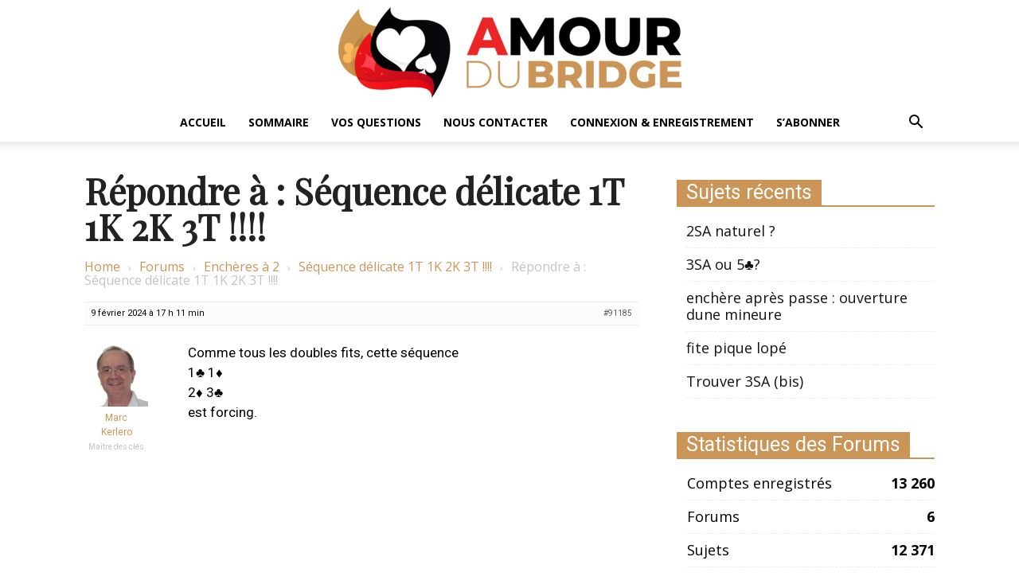

--- FILE ---
content_type: text/css
request_url: https://amourdubridge.fr/wp-content/plugins/x-shortcodes/css/site/style.css?ver=3.0.5
body_size: 13384
content:
.x-content-band,.x-content-band *{-webkit-box-sizing:border-box;-moz-box-sizing:border-box;box-sizing:border-box}.x-content-band .x-container{margin:0 auto;position:relative;*zoom:1}.x-content-band .x-container:before,.x-content-band .x-container:after{display:table;content:""}.x-content-band .x-container:after{clear:both}.x-content-band .x-container.max{max-width:1200px}.x-content-band .x-container.width{width:88%}.x-content-band .x-gap{margin:1.5em 0;border-color:transparent}.x-content-band .x-clear{margin:0;border:0;clear:both}.x-content-band .x-map{margin-bottom:1.5em}.x-content-band .x-map .x-map-inner{overflow:hidden;position:relative;padding-bottom:56.25%;height:0}.x-content-band .x-map .x-map-inner iframe{position:absolute;top:0;left:0;width:100%;height:100%}.x-content-band .x-map .gm-style img{max-width:none}.x-content-band .x-code{line-height:1}.x-content-band .x-block-grid{display:block;overflow:hidden;padding:0}.x-content-band .x-block-grid>li{display:block;height:auto;margin:0;float:left}.x-content-band .x-block-grid.two-up{margin:1.5em -1.25%}.x-content-band .x-block-grid.two-up>li{width:50%;padding:1.25%}.x-content-band .x-block-grid.two-up>li:nth-child(2n+1){clear:both}.x-content-band .x-block-grid.three-up{margin:1.5em -1%}.x-content-band .x-block-grid.three-up>li{width:33.33333%;padding:1%}.x-content-band .x-block-grid.three-up>li:nth-child(3n+1){clear:both}.x-content-band .x-block-grid.four-up{margin:1.5em -0.9%}.x-content-band .x-block-grid.four-up>li{width:25%;padding:0.9%}.x-content-band .x-block-grid.four-up>li:nth-child(4n+1){clear:both}.x-content-band .x-block-grid.five-up{margin:1.5em -0.85%}.x-content-band .x-block-grid.five-up>li{width:20%;padding:0.85%}.x-content-band .x-block-grid.five-up>li:nth-child(5n+1){clear:both}.x-content-band .x-block-grid img,.x-content-band .x-block-grid .x-img{margin-bottom:0}.x-content-band .x-video{margin-bottom:1.5em}.x-content-band .x-video .x-video-inner{position:relative;padding-bottom:56.25%;height:0;overflow:hidden}.x-content-band .x-video .x-video-inner.five-by-three{padding-bottom:60%}.x-content-band .x-video .x-video-inner.five-by-four{padding-bottom:80%}.x-content-band .x-video .x-video-inner.four-by-three{padding-bottom:75%}.x-content-band .x-video .x-video-inner.three-by-two{padding-bottom:66.67%}.x-content-band .x-video .x-video-inner embed,.x-content-band .x-video .x-video-inner iframe,.x-content-band .x-video .x-video-inner img,.x-content-band .x-video .x-video-inner object,.x-content-band .x-video .x-video-inner video{position:absolute;top:0;left:0;width:100%;height:100%;margin:0}.x-content-band .x-flexslider-shortcode-container{margin-bottom:1.5em}.x-content-band .x-flexslider-shortcode-container .x-flexslider-shortcode{margin:0}.x-content-band .x-audio{height:32px;margin-bottom:1.5em}.x-content-band .x-search-shortcode{margin-bottom:1.5em}.x-content-band .x-counter{text-align:center}.x-content-band .x-counter .number-wrap{font-size:3.25em;line-height:1}.x-content-band .x-counter .text-above,.x-content-band .x-counter .text-below{display:block;letter-spacing:0.125em;line-height:1.5;text-transform:uppercase}.x-content-band .x-counter .text-above{margin-bottom:0.5em}.x-content-band .x-counter .text-below{margin-top:0.5em}.x-content-band .x-dropcap{float:left;display:block;margin:0.175em 0.215em 0 0;padding:0.105em 0.2em 0.135em;font-size:3.3em;font-weight:bold;line-height:1;color:#fff;background-color:#ff2a13;border-radius:3px}.x-content-band .x-hr{height:0;margin:1.5em 0;border:0;border-top:1px solid #f2f2f2}.x-content-band .x-gap{height:0;margin:0;border:0}.x-content-band .x-clear{height:0;margin:0;border:0}.x-content-band .x-highlight{padding:0.15em 0.475em;color:#fff;background-color:#ff2a13;border-radius:3px}.x-content-band .x-highlight.dark{color:#fff;background-color:#484848}.x-content-band .x-blockquote{margin:1.5em 0;border:1px solid #d9d9d9;border-left:0;border-right:0;padding:1em 0;font-size:171.4%;line-height:1.4}.x-content-band .x-pullquote{width:40%;margin:0.375em 1.25em 0.55em 0;font-size:1.35em}.x-content-band .x-pullquote.right{margin-right:0;margin-left:1.25em}@media (max-width: 767px){.x-content-band .x-pullquote.left,.x-content-band .x-pullquote.right{float:none;width:100%;margin:1.5em 0}}.x-content-band .x-cite{display:block;margin-top:0.5em;font-size:0.725em;opacity:0.5}.x-content-band .x-cite:before{content:"\2013\00A0"}.x-content-band .x-alert{margin-bottom:1.5em;border:1px solid #f6dca7;padding:0.875em 2.25em 1em 1.15em;font-size:14px;line-height:1.4;text-shadow:0 1px 0 rgba(255,255,255,0.9);color:#c09853;background-color:#fcf8e3;border-radius:3px;box-shadow:inset 0 1px 0 rgba(255,255,255,0.8),0 2px 3px rgba(0,0,0,0.065)}.x-content-band .x-alert.x-alert-block{padding:0.875em 1.15em 1em}.x-content-band .x-alert .h-alert{margin:0 0 0.35em;font-size:18px;letter-spacing:-0.05em;line-height:1.3;text-transform:none;color:inherit;clear:none}.x-content-band .x-alert .close{float:right;position:relative;top:-10px;right:-26px;border:0;padding:0;font-size:18px;line-height:1;text-decoration:none;color:#c09853;background-color:transparent;background-image:none;opacity:0.4;box-shadow:none;cursor:pointer;-webkit-transition:opacity 0.3s ease;transition:opacity 0.3s ease;-webkit-appearance:none}.x-content-band .x-alert .close:hover{opacity:0.75}.x-content-band .x-alert .close:focus{outline:0}.x-content-band .x-alert p{margin-bottom:0}.x-content-band .x-alert p+p{margin-top:6px}.x-content-band .x-alert-muted{color:#999;border-color:#cfcfcf;background-color:#eee}.x-content-band .x-alert-muted .close{color:#999}.x-content-band .x-alert-info{color:#3a87ad;border-color:#b3d1ef;background-color:#d9edf7}.x-content-band .x-alert-info .close{color:#3a87ad}.x-content-band .x-alert-success{color:#468847;border-color:#c1dea8;background-color:#dff0d8}.x-content-band .x-alert-success .close{color:#468847}.x-content-band .x-alert-danger{color:#b94a48;border-color:#e5bdc4;background-color:#f2dede}.x-content-band .x-alert-danger .close{color:#b94a48}.x-content-band .h-skill-bar{margin:0 0 8px;font-size:11px;letter-spacing:-0.025em;line-height:1;text-transform:uppercase}.x-content-band .x-skill-bar{height:25px;margin-bottom:1.5em;background-color:#f2f2f2;box-shadow:inset 0 1px 2px rgba(0,0,0,0.15);border-radius:3px}.x-content-band .x-skill-bar .bar{overflow:hidden;position:relative;width:0%;height:100%;float:left;background-color:#ff2a13;border-radius:3px;box-shadow:inset 0 1px 5px rgba(0,0,0,0.45)}.x-content-band .x-skill-bar .bar .percent{position:absolute;right:4px;bottom:4px;height:17px;padding:0 5px;font-size:11px;line-height:17px;text-shadow:0 1px 0 rgba(0,0,0,0.75);color:#fff;background-color:rgba(0,0,0,0.35);border-radius:3px}.x-content-band .x-code{display:block;margin:0 0 1.5em;border:1px solid rgba(0,0,0,0.15);padding:0.786em 1.071em;font-family:Consolas,"Andale Mono WT","Andale Mono","Lucida Console","Lucida Sans Typewriter","DejaVu Sans Mono","Bitstream Vera Sans Mono","Liberation Mono","Nimbus Mono L",Monaco,"Courier New",Courier,monospace;font-size:1.25em;word-break:break-all;word-wrap:break-word;white-space:pre;white-space:pre-wrap;border-radius:3px;color:#555;background-color:#e6e6e6}.x-content-band .x-code code{border:0;padding:0;background-color:transparent}.x-content-band .x-btn{display:inline-block;position:relative;border:1px solid #ac1100;padding:0.563em 1.125em 0.813em;cursor:pointer;font-size:16px;line-height:1.3;text-align:center;text-decoration:none;vertical-align:middle;color:#fff;background-color:#ff2a13;-webkit-transition:all 0.15s linear;transition:all 0.15s linear}.x-content-band .x-btn:hover{color:#fff;border-color:#600900;background-color:#df1600}.x-content-band .x-btn:focus{outline:0}.x-content-band .x-btn:visited{color:#fff}.x-content-band .x-btn.x-btn-real,.x-content-band .x-btn.x-btn-real:hover{margin-bottom:0.25em;text-shadow:0 0.075em 0.075em rgba(0,0,0,0.65)}.x-content-band .x-btn.x-btn-real{box-shadow:0 0.25em 0 0 #df1600,0 4px 9px rgba(0,0,0,0.75)}.x-content-band .x-btn.x-btn-real:hover{box-shadow:0 0.25em 0 0 #df1600,0 4px 9px rgba(0,0,0,0.75)}.x-content-band .x-btn.x-btn-flat,.x-content-band .x-btn.x-btn-flat:hover{margin-bottom:0;text-shadow:0 0.075em 0.075em rgba(0,0,0,0.65);box-shadow:none}.x-content-band .x-btn.x-btn-transparent,.x-content-band .x-btn.x-btn-transparent:hover{margin-bottom:0;border-width:3px;text-shadow:none;text-transform:uppercase;background-color:transparent;box-shadow:none}.x-content-band .x-btn.x-btn-jumbo{padding:0.643em 1.429em 0.786em;font-size:28px}.x-content-band .x-btn.x-btn-x-large{padding:0.714em 1.286em 0.857em;font-size:21px}.x-content-band .x-btn.x-btn-large{padding:0.579em 1.105em 0.842em;font-size:19px}.x-content-band .x-btn.x-btn-regular{padding:0.563em 1.125em 0.813em;font-size:16px}.x-content-band .x-btn.x-btn-small{padding:0.429em 1.143em 0.643em;font-size:14px}.x-content-band .x-btn.x-btn-mini{padding:0.385em 0.923em 0.538em;font-size:13px}.x-content-band .x-btn.x-btn-square{border-radius:0}.x-content-band .x-btn.x-btn-rounded{border-radius:0.225em}.x-content-band .x-btn.x-btn-pill{border-radius:100em}.x-content-band .x-btn [class^="x-icon-"],.x-content-band .x-btn [class*=" x-icon-"]{display:inline;margin-right:0.5em}.x-content-band .x-btn.x-btn-icon-only [class^="x-icon-"],.x-content-band .x-btn.x-btn-icon-only [class*=" x-icon-"]{margin:0}.x-content-band .x-btn-circle-wrap{display:inline-block;position:relative}.x-content-band .x-btn-circle-wrap.x-btn-jumbo,.x-content-band .x-btn-circle-wrap.x-btn-x-large,.x-content-band .x-btn-circle-wrap.x-btn-large{margin:0 0 21px;padding:0}.x-content-band .x-btn-circle-wrap:before,.x-content-band .x-btn-circle-wrap:after{content:"";position:relative;display:block;margin:0 auto;background-repeat:no-repeat;background-position:center center;z-index:0}.x-content-band .x-btn-circle-wrap:before{top:2px;width:172px;height:43px;background-image:url(../../img/btn-circle-top-small.png);-webkit-background-size:172px 43px;background-size:172px 43px}.x-content-band .x-btn-circle-wrap:after{bottom:2px;width:190px;height:43px;background-image:url(../../img/btn-circle-bottom-small.png);-webkit-background-size:190px 43px;background-size:190px 43px}.x-content-band .x-btn-circle-wrap .x-btn{position:relative;z-index:1}.x-content-band .x-btn-block{display:block;width:100%}.x-content-band .x-btn-block+.x-btn-block{margin-top:1em}.x-content-band .x-img{margin-bottom:1.5em}.x-content-band .x-img,.x-content-band .x-img img{border-radius:0;box-shadow:none}.x-content-band .x-img.left{margin:0.35em 1.5em 0.35em 0}.x-content-band .x-img.right{margin:0.35em 0 0.35em 1.5em}.x-content-band a.x-img{display:block}.x-content-band a.x-img:not(.x-img-thumbnail){-webkit-transform:translate3d(0, 0, 0);-ms-transform:translate3d(0, 0, 0);transform:translate3d(0, 0, 0);-webkit-transition:opacity 0.3s ease;transition:opacity 0.3s ease}.x-content-band a.x-img:not(.x-img-thumbnail):hover{opacity:0.75}.x-content-band a.x-img>img{display:block;margin-left:auto;margin-right:auto}.x-content-band .x-img-rounded,.x-content-band .x-img-rounded img{border-radius:6px}.x-content-band .x-img-circle,.x-content-band .x-img-circle img{border-radius:100em}.x-content-band .x-img-thumbnail{padding:5px;border:1px solid rgba(0,0,0,0.15);background-color:#fff;box-shadow:0 1px 3px rgba(0,0,0,0.1);-webkit-transition:border 0.3s ease,box-shadow 0.3s ease;transition:border 0.3s ease,box-shadow 0.3s ease}.x-content-band a.x-img-thumbnail:hover{border-color:#ff2a13;box-shadow:0 1px 4px rgba(0,0,0,0.25)}.x-content-band .x-ul-icons{margin:0 0 1.5em 1.425em;list-style:none;text-indent:-0.85em}.x-content-band .x-ul-icons li [class^="x-icon-"],.x-content-band .x-ul-icons li [class*=" x-icon-"]{margin:0;border:0;padding:0;width:0.85em}.x-content-band .tooltip{position:absolute;z-index:1020;display:block;visibility:visible;padding:0.455em;font-size:11px;font-weight:normal;line-height:1.2;text-shadow:none;opacity:0;-webkit-transform:translate3d(0, 0, 0);-ms-transform:translate3d(0, 0, 0);transform:translate3d(0, 0, 0);-webkit-transition:opacity 0.3s ease;transition:opacity 0.3s ease}.x-content-band .tooltip.top{margin-top:-0.273em}.x-content-band .tooltip.right{margin-left:0.273em}.x-content-band .tooltip.bottom{margin-top:0.273em}.x-content-band .tooltip.left{margin-left:-0.273em}.x-content-band .tooltip-inner{max-width:200px;padding:0.727em 0.818em;color:#fff;text-align:center;text-decoration:none;background-color:#272727;border-radius:4px}.x-content-band .tooltip-arrow{position:absolute;width:0;height:0;border-color:transparent;border-style:solid}.x-content-band .tooltip.top .tooltip-arrow{bottom:0;left:50%;margin-left:-5px;border-width:5px 5px 0;border-top-color:#272727}.x-content-band .tooltip.right .tooltip-arrow{top:50%;left:0;margin-top:-5px;border-width:5px 5px 5px 0;border-right-color:#272727}.x-content-band .tooltip.left .tooltip-arrow{top:50%;right:0;margin-top:-5px;border-width:5px 0 5px 5px;border-left-color:#272727}.x-content-band .tooltip.bottom .tooltip-arrow{top:0;left:50%;margin-left:-5px;border-width:0 5px 5px;border-bottom-color:#272727}.x-content-band .popover{position:absolute;top:0;left:0;z-index:1010;display:none;width:236px;padding:1px;background-color:#fff;border:1px solid #ccc;border:1px solid rgba(0,0,0,0.2);border-radius:6px;-webkit-transform:translate3d(0, 0, 0);-ms-transform:translate3d(0, 0, 0);transform:translate3d(0, 0, 0);-webkit-background-clip:padding-box;background-clip:padding-box;box-shadow:0 5px 10px rgba(0,0,0,0.2);-webkit-transition:opacity 0.3s ease;transition:opacity 0.3s ease}.x-content-band .popover.top{margin-top:-0.825em}.x-content-band .popover.right{margin-left:0.825em}.x-content-band .popover.bottom{margin-top:0.825em}.x-content-band .popover.left{margin-left:-0.825em}.x-content-band .popover-title{margin:0;padding:0.571em 0.75em;font-size:15px;font-weight:400;line-height:1.3;background-color:#f7f7f7;border-bottom:1px solid #ebebeb;border-radius:5px 5px 0 0}.x-content-band .popover-content{padding:0.563em 0.875em;font-size:13px;font-weight:400;line-height:1.5}.x-content-band .popover-content p,.x-content-band .popover-content ul,.x-content-band .popover-content ol{margin-bottom:0}.x-content-band .popover-content ul,.x-content-band .popover-content ol{margin-left:1.286em}.x-content-band .popover .arrow,.x-content-band .popover .arrow:after{position:absolute;display:inline-block;width:0;height:0;border-color:transparent;border-style:solid}.x-content-band .popover .arrow:after{content:"";z-index:-1}.x-content-band .popover.top .arrow{bottom:-10px;left:50%;margin-left:-10px;border-width:10px 10px 0;border-top-color:#fff}.x-content-band .popover.top .arrow:after{border-width:11px 11px 0;border-top-color:rgba(0,0,0,0.25);bottom:-1px;left:-11px}.x-content-band .popover.right .arrow{top:50%;left:-10px;margin-top:-10px;border-width:10px 10px 10px 0;border-right-color:#fff}.x-content-band .popover.right .arrow:after{border-width:11px 11px 11px 0;border-right-color:rgba(0,0,0,0.25);bottom:-11px;left:-1px}.x-content-band .popover.bottom .arrow{top:-10px;left:50%;margin-left:-10px;border-width:0 10px 10px;border-bottom-color:#f7f7f7}.x-content-band .popover.bottom .arrow:after{border-width:0 11px 11px;border-bottom-color:rgba(0,0,0,0.25);top:-1px;left:-11px}.x-content-band .popover.left .arrow{top:50%;right:-10px;margin-top:-10px;border-width:10px 0 10px 10px;border-left-color:#fff}.x-content-band .popover.left .arrow:after{border-width:11px 0 11px 11px;border-left-color:rgba(0,0,0,0.25);bottom:-11px;right:-1px}.x-content-band .x-columnize{-webkit-column-count:2;-moz-column-count:2;column-count:2;-webkit-column-gap:3em;-moz-column-gap:3em;column-gap:3em;-webkit-column-rule:1px solid rgba(0,0,0,0.15);-moz-column-rule:1px solid rgba(0,0,0,0.15);column-rule:1px solid rgba(0,0,0,0.15);margin:0 0 1.5em}.x-content-band .x-columnize p:last-child,.x-content-band .x-columnize ul:last-child,.x-content-band .x-columnize ol:last-child{margin-bottom:0}@media (max-width: 480px){.x-content-band .x-columnize{-webkit-column-count:1;-moz-column-count:1;column-count:1;-webkit-column-gap:0;-moz-column-gap:0;column-gap:0;-webkit-column-rule:0;-moz-column-rule:0;column-rule:0}}.x-accordion{margin-bottom:1.5em}.x-accordion-group{margin:8px 0;border:1px solid rgba(0,0,0,0.15);box-shadow:0 0.15em 0.35em 0 rgba(0,0,0,0.135)}.x-accordion-group .x-accordion-inner{padding:10px 15px;border-top:1px solid rgba(0,0,0,0.15);background-color:#fff}.x-accordion-group .x-accordion-inner p:last-child,.x-accordion-group .x-accordion-inner ul:last-child,.x-accordion-group .x-accordion-inner ol:last-child{margin-bottom:0}.x-accordion-heading{overflow:hidden;border-bottom:0}.x-accordion-heading .x-accordion-toggle{display:block;padding:10px 15px;font-size:114.2%;color:#0d0d0d;background-color:#fff;cursor:pointer}.x-accordion-heading .x-accordion-toggle.collapsed{background-color:#fff}.x-accordion-heading .x-accordion-toggle.collapsed:before{color:#ccc;-webkit-transform:rotate(0);-moz-transform:rotate(0);-ms-transform:rotate(0);-o-transform:rotate(0);transform:rotate(0)}.x-accordion-heading .x-accordion-toggle:hover{color:#ff2a13}.x-accordion-heading .x-accordion-toggle:hover:before{color:#ccc}.x-accordion-heading .x-accordion-toggle:before{content:"\f067";position:relative;display:inline-block;bottom:0.1em;margin-right:10px;font-size:74%;color:#ccc;-webkit-transform:rotate(45deg);-moz-transform:rotate(45deg);-ms-transform:rotate(45deg);-o-transform:rotate(45deg);transform:rotate(45deg);-webkit-transition:all 0.3s ease;transition:all 0.3s ease;font-family:"fontawesome" !important;font-style:normal !important;font-weight:normal !important;speak:none;-webkit-font-smoothing:antialiased}.x-content-band .x-nav-tabs{position:relative;margin:0;border:1px solid rgba(0,0,0,0.15);border-bottom:0;list-style:none;box-shadow:0 0.15em 0.35em 0 rgba(0,0,0,0.135);*zoom:1}.x-content-band .x-nav-tabs:before,.x-content-band .x-nav-tabs:after{display:table;content:""}.x-content-band .x-nav-tabs:after{clear:both}.x-content-band .x-nav-tabs>li{float:left;margin:0;border-right:1px solid rgba(0,0,0,0.15);border-bottom:1px solid rgba(0,0,0,0.15);text-align:center}@media (max-width: 979px){.x-content-band .x-nav-tabs>li{border-right:0}}.x-content-band .x-nav-tabs>li>a{display:block;padding:0.75em;font-size:14px;line-height:1.3;color:#7a7a7a;background-color:#fff}.x-content-band .x-nav-tabs>li>a:hover{color:#7a7a7a;background-color:#fff}.x-content-band .x-nav-tabs.left,.x-content-band .x-nav-tabs.right{width:24%;max-width:200px}@media (max-width: 979px){.x-content-band .x-nav-tabs.left,.x-content-band .x-nav-tabs.right{float:none;width:100%;max-width:none}}.x-content-band .x-nav-tabs.left>.x-nav-tabs-item,.x-content-band .x-nav-tabs.right>.x-nav-tabs-item{float:none;width:100%;border-left:0;border-right:0;border-bottom:1px solid rgba(0,0,0,0.15)}.x-content-band .x-nav-tabs.left{border-right:0}@media (max-width: 979px){.x-content-band .x-nav-tabs.left{border-right:1px solid rgba(0,0,0,0.15)}}.x-content-band .x-nav-tabs.right{border-left:0}@media (max-width: 979px){.x-content-band .x-nav-tabs.right{border-left:1px solid rgba(0,0,0,0.15)}}.x-content-band .x-nav-tabs>.active>a,.x-content-band .x-nav-tabs>.active>a:hover{color:#000;background-color:#fff;cursor:default;box-shadow:inset 0 3px 0 0 #ff2a13}.x-content-band .x-nav-tabs.one-up>li{width:100%}.x-content-band .x-nav-tabs.one-up>li:nth-child(1n){border-right:0}.x-content-band .x-nav-tabs.two-up>li{width:50%}.x-content-band .x-nav-tabs.two-up>li:nth-child(2n){border-right:0}.x-content-band .x-nav-tabs.three-up>li{width:33.33333%}.x-content-band .x-nav-tabs.three-up>li:nth-child(3n){border-right:0}.x-content-band .x-nav-tabs.four-up>li{width:25%}.x-content-band .x-nav-tabs.four-up>li:nth-child(4n){border-right:0}.x-content-band .x-nav-tabs.five-up>li{width:20%}.x-content-band .x-nav-tabs.five-up>li:nth-child(5n){border-right:0}@media (max-width: 979px){.x-content-band .x-nav-tabs.two-up>li,.x-content-band .x-nav-tabs.three-up>li,.x-content-band .x-nav-tabs.four-up>li,.x-content-band .x-nav-tabs.five-up>li{float:none;width:100%}}.x-content-band .x-tab-content{overflow:auto;position:relative;margin-bottom:1.5em;border:1px solid rgba(0,0,0,0.15);border-top:0;background-color:#fff;box-shadow:0 0.15em 0.35em 0 rgba(0,0,0,0.135)}.x-content-band .x-tab-content img,.x-content-band .x-tab-content .x-btn{-webkit-transform:translate3d(0, 0, 0);-ms-transform:translate3d(0, 0, 0);transform:translate3d(0, 0, 0)}.x-content-band .x-tab-content .x-tab-pane{padding:4%}.x-content-band .x-nav-tabs.left+.x-tab-content,.x-content-band .x-nav-tabs.right+.x-tab-content{border-top:1px solid rgba(0,0,0,0.15)}@media (max-width: 979px){.x-content-band .x-nav-tabs.left+.x-tab-content,.x-content-band .x-nav-tabs.right+.x-tab-content{border-top:0}}.x-content-band .x-tab-content>.x-tab-pane{display:none}.x-content-band .x-tab-content>.active{display:block}.x-column{float:left;margin-right:4%}.x-column.x-1-1{width:100%}.x-column.x-1-2{width:48%}.x-column.x-1-3{width:30.66666%}.x-column.x-2-3{width:65.33332%}.x-column.x-1-4{width:22%}.x-column.x-3-4{width:74%}.x-column.x-1-5{width:16.8%}.x-column.x-2-5{width:37.6%}.x-column.x-3-5{width:58.4%}.x-column.x-4-5{width:79.2%}.x-column.x-1-6{width:13.33332%}.x-column.x-5-6{width:82.66666%}.x-column.last,.x-column:last-of-type{margin-right:0}@media (max-width: 480px){.x-column.x-xs{float:none;width:100%;margin-right:0}}@media (max-width: 767px){.x-column.x-sm{float:none;width:100%;margin-right:0}}@media (max-width: 979px){.x-column.x-md{float:none;width:100%;margin-right:0}}.js .x-column{position:relative}.js .x-column[data-fade="true"]{opacity:0}.x-content-band .x-flexslider a:active{outline:none}.x-content-band .x-slides,.x-content-band .flex-control-nav,.x-content-band .flex-direction-nav{margin:0;padding:0;list-style:none}.x-content-band .x-flexslider{margin:0;padding:0}.x-content-band .x-slides{*zoom:1}.x-content-band .x-slides:before,.x-content-band .x-slides:after{display:table;content:""}.x-content-band .x-slides:after{clear:both}.x-content-band .x-slide{display:none;position:relative;margin:0}.x-content-band .x-slide img{width:100%;margin:0;display:block;box-shadow:none}.x-content-band .x-flexslider{width:100%;margin:0 0 1.5em;position:relative}.x-content-band .flex-viewport{max-height:2000px;-webkit-transition:all 1s ease;transition:all 1s ease}.x-content-band .loading .flex-viewport{max-height:300px}.x-content-band .flex-direction-nav a{display:block;cursor:pointer;position:absolute;top:14px;height:30px;width:30px;font-size:14px;line-height:30px;text-align:center;text-shadow:none;color:#fff;background-color:#ff2a13;border-radius:4px;opacity:0.5;-webkit-transition:opacity 0.3s ease;transition:opacity 0.3s ease;z-index:10}.x-content-band .flex-direction-nav a [class^="x-icon-"],.x-content-band .flex-direction-nav a [class*=" x-icon-"]{width:auto}.x-content-band .flex-direction-nav a:hover{text-decoration:none;color:#fff;opacity:1}.x-content-band .flex-direction-nav a.flex-prev{left:14px}.x-content-band .flex-direction-nav a.flex-next{left:50px}.x-content-band .flex-control-nav{position:absolute;padding:0 4px;top:14px;right:14px;line-height:1;text-align:center;background-color:#fff;border-radius:4px}.x-content-band .flex-control-nav li{margin:7px 4px 6px;display:inline-block;text-indent:-9999px}.x-content-band .flex-control-nav a{display:block;width:14px;height:14px;background-color:#000;border-radius:3px}.x-content-band .flex-control-nav a:hover{cursor:pointer;background-color:#ff2a13}.x-content-band .flex-control-nav a.flex-active{background-color:#ff2a13}.no-js .x-content-band .x-slides>li:first-child{display:block}.x-content-band .x-protect{padding:7% 18%;text-align:center;background-color:#f2f2f2;border-radius:0.65em}.x-content-band .x-protect label{margin:0.75em 0 0;font-size:16px}.x-content-band .x-protect input[type="text"],.x-content-band .x-protect input[type="password"]{width:100%;max-width:380px;text-align:center}.x-content-band .x-protect .h-protect{font-size:24px;line-height:1.2;color:#0d0d0d}.x-content-band .x-protect .x-btn-protect{margin-top:0.75em}.x-content-band .x-recent-posts{margin:0 0 1.5em}.x-content-band .x-recent-posts+.x-recent-posts{margin-top:4%}.x-content-band .x-recent-posts a{overflow:hidden;float:left;display:block;margin:0 4% 0 0;border:1px solid rgba(0,0,0,0.15);padding:5px 5px 0;color:#999;background-color:#fff;border-radius:3px;box-shadow:0 0.15em 0.35em 0 rgba(0,0,0,0.135);-webkit-transform:translate3d(0, 0, 0);-ms-transform:translate3d(0, 0, 0);transform:translate3d(0, 0, 0)}.x-content-band .x-recent-posts a:last-child{margin-right:0}.x-content-band .x-recent-posts a:hover{color:#999}.x-content-band .x-recent-posts a:hover img{opacity:0}.x-content-band .x-recent-posts a:hover .x-recent-posts-img{background-color:#c61300}.x-content-band .x-recent-posts a:hover .h-recent-posts{color:#c61300}.x-content-band .x-recent-posts a.no-image{padding:5px}.x-content-band .x-recent-posts a.x-recent-post1{width:100%}.x-content-band .x-recent-posts a.x-recent-post2{width:48%}@media (max-width: 767px){.x-content-band .x-recent-posts a.x-recent-post2{width:100%;float:none;margin-right:0;margin-bottom:4%}.x-content-band .x-recent-posts a.x-recent-post2:last-child{margin-bottom:0}}.x-content-band .x-recent-posts a.x-recent-post3{width:30.6666%}@media (max-width: 767px){.x-content-band .x-recent-posts a.x-recent-post3{width:100%;float:none;margin-right:0;margin-bottom:4%}.x-content-band .x-recent-posts a.x-recent-post3:last-child{margin-bottom:0}}.x-content-band .x-recent-posts a.x-recent-post4{width:22%}@media (max-width: 979px){.x-content-band .x-recent-posts a.x-recent-post4{width:48%}.x-content-band .x-recent-posts a.x-recent-post4:first-child{margin-bottom:4%}.x-content-band .x-recent-posts a.x-recent-post4:nth-child(2n){margin-right:0;margin-bottom:4%}.x-content-band .x-recent-posts a.x-recent-post4:nth-child(3),.x-content-band .x-recent-posts a.x-recent-post4:nth-child(4){margin-bottom:0}}@media (max-width: 767px){.x-content-band .x-recent-posts a.x-recent-post4{width:100%;float:none;margin-right:0;margin-bottom:4%}.x-content-band .x-recent-posts a.x-recent-post4:nth-child(3){margin-bottom:4%}.x-content-band .x-recent-posts a.x-recent-post4:last-child{margin-bottom:0}}.x-content-band .x-recent-posts article.hentry{margin:0;border:0;padding:0}.x-content-band .x-recent-posts article.hentry>.entry-wrap{margin:0;border:0;padding:0;background-color:transparent;border-radius:0;box-shadow:none}.x-content-band .x-recent-posts img{position:relative;margin:0;min-width:100%;border-radius:2px;box-shadow:none;z-index:1;-webkit-transition:opacity 0.6s ease;transition:opacity 0.6s ease}.x-content-band .x-recent-posts .x-recent-posts-img{overflow:hidden;position:relative;padding-bottom:55.8823529%;background-color:#ff2a13;border-radius:2px;-webkit-transition:background-color 0.3s ease;transition:background-color 0.3s ease}.x-content-band .x-recent-posts .x-recent-posts-img:before{display:block;position:absolute;margin:-30px 0 0 -30px;top:50%;left:50%;width:60px;height:60px;font-size:32px;line-height:59px;text-align:center;text-shadow:none;vertical-align:middle;color:#fff;background-color:#ff2a13;border-radius:100em;z-index:0;font-family:"fontawesome" !important;font-style:normal !important;font-weight:normal !important;speak:none;-webkit-font-smoothing:antialiased}.x-content-band .x-recent-posts .has-post-thumbnail .x-recent-posts-img{padding:0}.x-content-band .x-recent-posts .format-standard .x-recent-posts-img:before{content:"\f0f6"}.x-content-band .x-recent-posts .format-video .x-recent-posts-img:before{content:"\f008"}.x-content-band .x-recent-posts .format-audio .x-recent-posts-img:before{content:"\f001"}.x-content-band .x-recent-posts .format-image .x-recent-posts-img:before{content:"\f083"}.x-content-band .x-recent-posts .format-gallery .x-recent-posts-img:before{content:"\f03e"}.x-content-band .x-recent-posts .format-link .x-recent-posts-img:before{content:"\f0c1"}.x-content-band .x-recent-posts .format-quote .x-recent-posts-img:before{content:"\f10d"}.x-content-band .x-recent-posts .x-portfolio .x-recent-posts-img:before{content:"\f067";line-height:62px}.x-content-band .x-recent-posts .x-recent-posts-content{border-top:0;padding:0.65em 0.75em 0.775em;border-radius:0 0 3px 3px}.x-content-band .x-recent-posts .h-recent-posts,.x-content-band .x-recent-posts .x-recent-posts-date{display:block;line-height:1;overflow:hidden;text-overflow:ellipsis;white-space:nowrap}.x-content-band .x-recent-posts .h-recent-posts{margin:0 0 2px;padding-bottom:4px;font-size:16px;-webkit-transition:color 0.3s ease;transition:color 0.3s ease}.x-content-band .x-recent-posts .x-recent-posts-date{margin:0;font-size:10px;text-transform:uppercase}.x-content-band .x-recent-posts.vertical a{float:none}.x-content-band .x-recent-posts.vertical a.x-recent-post1,.x-content-band .x-recent-posts.vertical a.x-recent-post2,.x-content-band .x-recent-posts.vertical a.x-recent-post3,.x-content-band .x-recent-posts.vertical a.x-recent-post4{width:100%;margin-bottom:4%}.x-content-band .x-recent-posts.vertical a.x-recent-post1:last-child,.x-content-band .x-recent-posts.vertical a.x-recent-post2:last-child,.x-content-band .x-recent-posts.vertical a.x-recent-post3:last-child,.x-content-band .x-recent-posts.vertical a.x-recent-post4:last-child{margin-bottom:0}.js .x-content-band .x-recent-posts[data-fade="true"] a{opacity:0}.x-content-band .x-pricing-table{width:100%;margin:1.5em 0}.x-content-band .x-pricing-table.one-column .x-pricing-column{width:100%}.x-content-band .x-pricing-table.two-columns .x-pricing-column{width:50%}.x-content-band .x-pricing-table.three-columns .x-pricing-column{width:33.33333%}.x-content-band .x-pricing-table.four-columns .x-pricing-column{width:25%}.x-content-band .x-pricing-table.five-columns .x-pricing-column{width:20%}@media (max-width: 979px){.x-content-band .x-pricing-table[class*="-column"] .x-pricing-column{width:50%}.x-content-band .x-pricing-table.three-columns .x-pricing-column:last-child,.x-content-band .x-pricing-table.five-columns .x-pricing-column:last-child{width:99.9%}}@media (max-width: 767px){.x-content-band .x-pricing-table[class*="-column"] .x-pricing-column{width:100%}}.x-content-band .x-pricing-column{float:left;margin:0 0 -1px -1px;text-align:center}@media (max-width: 767px){.x-content-band .x-pricing-column{float:none;margin-left:0}}.x-content-band .x-pricing-column h2{border:1px solid #ebebeb;padding:20px 20px 25px;letter-spacing:0;line-height:1.1;font-size:32px;background-color:#fbfbfb}.x-content-band .x-pricing-column h2 span{display:block;margin-top:5px;font-size:13px;letter-spacing:2px;text-transform:uppercase;color:#000;opacity:0.5}.x-content-band .x-pricing-column.featured{position:relative;margin-top:-20px;box-shadow:0 0 10px rgba(0,0,0,0.125)}@media (max-width: 767px){.x-content-band .x-pricing-column.featured{margin-top:0}}.x-content-band .x-pricing-column.featured h2{border:0;padding-bottom:28px;color:#fff;background-color:#ff2a13;box-shadow:inset 0 0 0 5px rgba(0,0,0,0.15)}.x-content-band .x-pricing-column.featured .x-pricing-column-info{padding-bottom:50px}.x-content-band .x-pricing-column.featured .x-pricing-column-info ul{margin-bottom:40px}.x-content-band .x-pricing-column-info{border:1px solid #ebebeb;border-top:0;padding:10px 0 32px}.x-content-band .x-pricing-column-info .x-price{margin:0;font-size:54px;letter-spacing:-3px}.x-content-band .x-pricing-column-info span{display:block;margin-top:-4px;font-size:12px}.x-content-band .x-pricing-column-info p{margin:0}.x-content-band .x-pricing-column-info ul{margin:15px 0 25px}.x-content-band .x-pricing-column-info ul>li{margin:0;border-bottom:1px solid #ebebeb;padding:10px 40px 11px;font-size:16px;line-height:1.4}.x-content-band .x-pricing-column-info ul>li [class*="x-icon"]{margin-left:0.85em}.x-content-band .x-pricing-column-info ul>li:first-child{border-top:1px solid #ebebeb}.x-content-band .x-pricing-column-info ul>li:nth-child(2n+1){background-color:#fbfbfb}.x-content-band .x-pricing-column-info .x-btn{margin-left:20px;margin-right:20px}.x-content-band .x-callout{position:relative;margin:3em 0;border:1px solid #ebebeb;padding:2.35em;font-size:21px;background-color:#f7f7f7;border-radius:0.5em;box-shadow:inset 0 1px 0 0 rgba(255,255,255,0.95),0 1px 3px rgba(0,0,0,0.05)}@media (max-width: 979px){.x-content-band .x-callout{font-size:18px}}@media (max-width: 480px){.x-content-band .x-callout{font-size:16px}}.x-content-band .x-callout:before{content:"";display:block;position:absolute;top:14px;left:14px;right:14px;bottom:14px;border:1px solid #ebebeb;background-color:#fff;border-radius:0.275em;z-index:0;box-shadow:inset 0 1px 3px rgba(0,0,0,0.05),0 1px 0 0 rgba(255,255,255,0.95)}.x-content-band .x-callout .h-callout{position:relative;margin-top:0;margin-bottom:0.35em;font-size:2.15em;line-height:1.1}.x-content-band .x-callout .p-callout{position:relative;line-height:1.4}.x-content-band .x-callout .x-btn{font-size:1em}.x-content-band .x-promo{overflow:hidden;margin-bottom:1.5em;border:1px solid rgba(0,0,0,0.15);border-radius:4px;box-shadow:0 0.15em 0.35em 0 rgba(0,0,0,0.135)}.x-content-band .x-promo .x-promo-image-wrap img{min-width:100%}.x-content-band .x-promo .x-promo-content{padding:1.5em;background-color:#fff}.x-content-band .x-author-box{margin:0 0 1.5em}.x-content-band .x-author-box .h-about-the-author{margin:0 0 0.925em;border-bottom:1px solid #f2f2f2;padding-bottom:0.45em;font-size:12px;letter-spacing:1px;text-transform:uppercase}.x-content-band .x-author-box .avatar{float:left;width:90px;height:90px;border-radius:0.35em;box-shadow:none}@media (max-width: 480px){.x-content-band .x-author-box .avatar{display:none}}.x-content-band .x-author-box .x-author-info{float:right;width:calc(100% - 110px)}@media (max-width: 480px){.x-content-band .x-author-box .x-author-info{float:none;width:100%}}.x-content-band .x-author-box .h-author{margin-bottom:0.35em;line-height:1}.x-content-band .x-author-box .x-author-social{display:inline-block;margin-right:1em;font-size:13px;white-space:nowrap}.x-content-band .x-author-box .x-author-social [class*="x-social"]{position:relative;top:2px}.x-content-band .x-author-box .p-author{margin-top:0.5em}.x-content-band .x-prompt{margin:0 0 1.5em;border:1px solid rgba(0,0,0,0.15);padding:1.75em;background-color:#fff;border-radius:4px;box-shadow:0 0.15em 0.35em 0 rgba(0,0,0,0.135)}.x-content-band .x-prompt.message-left .x-prompt-section.x-prompt-section-message{padding-right:2.25em;text-align:left}.x-content-band .x-prompt.message-right .x-prompt-section.x-prompt-section-message{padding-left:2.25em;text-align:right}.x-content-band .x-prompt-section{position:relative;display:table-cell;vertical-align:middle}.x-content-band .x-prompt-section p:last-child{margin-bottom:0}.x-content-band .x-prompt-section.x-prompt-section-message{width:46%;font-size:16px;line-height:1.4}.x-content-band .x-prompt-section.x-prompt-section-button{width:30%}.x-content-band .h-prompt{margin-top:0;font-size:28px;line-height:1.1}@media (max-width: 767px){.x-content-band .x-prompt{display:block}.x-content-band .x-prompt.message-left .x-prompt-section.x-prompt-section-message{padding:0 0 1.25em 0}.x-content-band .x-prompt.message-right .x-prompt-section.x-prompt-section-message{padding:1.25em 0 0 0;text-align:left}.x-content-band .x-prompt-section{display:block}.x-content-band .x-prompt-section.x-prompt-section-message,.x-content-band .x-prompt-section.x-prompt-section-button{width:100%}}.x-content-band{margin:0 0 1.5em;padding:40px 0;*zoom:1}.x-content-band:before,.x-content-band:after{display:table;content:""}.x-content-band:after{clear:both}.x-content-band.bg-image,.x-content-band.bg-pattern{background-position:50% 50%}.x-content-band.bg-image.parallax,.x-content-band.bg-pattern.parallax{background-attachment:fixed}.x-content-band.bg-image{background-size:cover;background-repeat:no-repeat}.x-content-band.bg-pattern{background-repeat:repeat}.x-content-band.bg-video{position:relative;overflow:hidden}.x-content-band.border-top{border-top:1px solid rgba(0,0,0,0.075)}.x-content-band.border-left{border-left:1px solid rgba(0,0,0,0.075)}.x-content-band.border-right{border-right:1px solid rgba(0,0,0,0.075)}.x-content-band.border-bottom{border-bottom:1px solid rgba(0,0,0,0.075)}.x-content-band.marginless-columns .x-container{display:table;table-layout:fixed;width:100%}.x-content-band.marginless-columns .x-container:before,.x-content-band.marginless-columns .x-container:after{display:none}.x-content-band.marginless-columns .x-container .x-column{display:table-cell;margin-right:0;float:none}.x-content-band.marginless-columns .x-container .x-column.x-1-1{width:100%}.x-content-band.marginless-columns .x-container .x-column.x-1-2{width:50%}.x-content-band.marginless-columns .x-container .x-column.x-1-3{width:33.33333%}.x-content-band.marginless-columns .x-container .x-column.x-2-3{width:66.66666%}.x-content-band.marginless-columns .x-container .x-column.x-1-4{width:25%}.x-content-band.marginless-columns .x-container .x-column.x-3-4{width:75%}.x-content-band.marginless-columns .x-container .x-column.x-1-5{width:20%}.x-content-band.marginless-columns .x-container .x-column.x-2-5{width:40%}.x-content-band.marginless-columns .x-container .x-column.x-3-5{width:60%}.x-content-band.marginless-columns .x-container .x-column.x-4-5{width:80%}.x-content-band.marginless-columns .x-container .x-column.x-1-6{width:16.66666%}.x-content-band.marginless-columns .x-container .x-column.x-5-6{width:83.33333%}@media (max-width: 767px){.x-content-band.marginless-columns .x-container{display:block}.x-content-band.marginless-columns .x-container:before,.x-content-band.marginless-columns .x-container:after{display:table}.x-content-band.marginless-columns .x-container .x-column[class*="x-"]{display:block;width:100%}}.x-content-band.vc .wpb_row,.x-content-band.vc .wpb_content_element{margin-bottom:0}.x-content-band .x-entry-share{margin:0 0 1.5em;border:1px solid #f2f2f2;border-left:0;border-right:0;padding:10px 0;font-size:12px;line-height:1;text-align:center}.x-content-band .x-entry-share p{margin:8px 0 10px;text-transform:uppercase}.x-content-band .x-entry-share .x-share{display:inline-block;margin:0 0.05em;width:45px;height:45px;font-size:24px;line-height:45px;border-radius:2px}.x-content-band .x-entry-share .x-share:hover{color:#fff;background-color:#ff2a13}.x-content-band .x-toc{width:210px;margin:0.55em 0;border:1px solid rgba(0,0,0,0.15);padding:15px;font-size:11px;background-color:#fff;border-radius:3px;box-shadow:0 0.15em 0.35em 0 rgba(0,0,0,0.135)}.x-content-band .x-toc.left{margin-right:1.75em}.x-content-band .x-toc.right{margin-left:1.75em}@media (max-width: 480px){.x-content-band .x-toc.left,.x-content-band .x-toc.right{width:auto;float:none;margin:0 0 1.5em}}.x-content-band .x-toc.block{width:auto;margin:0 0 1.5em}.x-content-band .x-toc ul{margin-bottom:-10px !important}.x-content-band .h-toc{margin:0 0 10px;font-size:14px;letter-spacing:1px;text-transform:uppercase}.x-content-band .x-toc.block.two-columns .x-toc-item{float:left;width:48%;margin-right:4%}.x-content-band .x-toc.block.two-columns .x-toc-item:nth-child(2n){margin-right:0}.x-content-band .x-toc.block.three-columns .x-toc-item{float:left;width:30.66667%;margin-right:4%}.x-content-band .x-toc.block.three-columns .x-toc-item:nth-child(3n){margin-right:0}@media (max-width: 979px){.x-content-band .x-toc.block.three-columns .x-toc-item{width:48%}.x-content-band .x-toc.block.three-columns .x-toc-item:nth-child(3n){margin-right:4%}.x-content-band .x-toc.block.three-columns .x-toc-item:nth-child(2n){margin-right:0}}@media (max-width: 480px){.x-content-band .x-toc.block.two-columns .x-toc-item,.x-content-band .x-toc.block.three-columns .x-toc-item{width:100%;margin-right:0}}.x-content-band .x-toc-item{margin:0 0 10px 0;font-size:14px;line-height:1.3}.x-content-band .x-toc-item a{display:block;border-bottom:1px solid rgba(0,0,0,0.15);overflow:hidden;text-overflow:ellipsis;white-space:nowrap}.x-content-band .h-custom-headline{letter-spacing:-1px;line-height:1.1}.x-content-band .h-custom-headline.accent{overflow:hidden}.x-content-band .h-custom-headline.accent span{padding-bottom:2px;display:inline-block;position:relative}.x-content-band .h-custom-headline.accent span:before,.x-content-band .h-custom-headline.accent span:after{content:"";position:absolute;top:50%;height:3px;width:9999px;display:block;margin-top:-2px;border-top:1px solid #f0f0f0;border-bottom:1px solid #f0f0f0}.x-content-band .h-custom-headline.accent span:before{right:100%;margin-right:0.5em}.x-content-band .h-custom-headline.accent span:after{left:100%;margin-left:0.5em}.x-content-band .h-feature-headline{line-height:1.1}.x-content-band .h-feature-headline span{display:inline-block}.x-content-band .h-feature-headline span i{float:left;width:2em;height:2em;margin-right:0.25em;font-size:1em;line-height:2em;text-align:center;color:#fff;background-color:#0d0d0d;border-radius:100em}.x-content-band h1.h-feature-headline span i,.x-content-band .h1.h-feature-headline span i{margin-top:-0.335em}.x-content-band h2.h-feature-headline span i,.x-content-band .h2.h-feature-headline span i{margin-top:-0.335em}.x-content-band h3.h-feature-headline span i,.x-content-band .h3.h-feature-headline span i{margin-top:-0.285em}.x-content-band h4.h-feature-headline span i,.x-content-band .h4.h-feature-headline span i{margin-top:-0.275em}.x-content-band h5.h-feature-headline span i,.x-content-band .h5.h-feature-headline span i{margin-top:-0.265em}.x-content-band h6.h-feature-headline span i,.x-content-band .h6.h-feature-headline span i{margin-top:-0.255em}.x-content-band .with-container{border:1px solid rgba(0,0,0,0.15);padding:2.5%;background-color:#fff;border-radius:2px;box-shadow:0 1px 3px rgba(0,0,0,0.1)}.x-content-band .fade{opacity:0;-webkit-transition:opacity 0.3s ease;transition:opacity 0.3s ease}.x-content-band .fade.in{opacity:1}.x-content-band .collapse{display:none}.x-content-band .collapse.in{display:block}.x-content-band .collapsing{position:relative;height:0;overflow:hidden;-webkit-transition:height 0.3s ease;transition:height 0.3s ease}.x-content-band .mejs-container{width:100% !important}.x-content-band .mejs-container:focus,.x-content-band .mejs-container:active{outline:0}.x-content-band .mejs-container.mejs-container-fullscreen{background-color:#000}.x-content-band .mejs-controls{height:32px !important;border:1px solid transparent}.x-content-band .mejs-controls>div{position:relative;float:left;width:30px;height:30px;line-height:28px}.x-content-band .mejs-video .mejs-controls{width:auto;position:absolute;left:20px;right:20px;bottom:20px}.x-content-band .mejs-button button{margin:0;border:0;padding:0;width:30px;height:30px;font-size:14px;line-height:inherit;text-align:center;background:none}.x-content-band .mejs-button button:focus,.x-content-band .mejs-button button:active{outline:0}.x-content-band .mejs-button button:before{content:"\f065";display:block;margin:0 auto;font-family:"fontawesome" !important;font-style:normal !important;font-weight:normal !important;speak:none;-webkit-font-smoothing:antialiased}.x-content-band .mejs-button.mejs-play button:before{content:"\f04b"}.x-content-band .mejs-button.mejs-pause button:before{content:"\f04c"}.x-content-band .mejs-button.mejs-mute button:before{content:"\f028"}.x-content-band .mejs-button.mejs-unmute button:before{content:"\f026"}.x-content-band .mejs-button.mejs-fullscreen button:before{content:"\f065"}.x-content-band .mejs-button.mejs-unfullscreen button:before{content:"\f066"}.x-content-band .mejs-time{width:45px !important;font-size:10px;text-align:center}@media (max-width: 767px){.x-content-band .mejs-time{display:none}}.x-content-band .mejs-time-rail{width:calc(100% - 30px) !important;padding:10px 10px 0}.x-content-band .mejs-time-total{display:block;margin:0;position:relative;width:100% !important}.x-content-band .mejs-time-total:focus,.x-content-band .mejs-time-total:active{outline:0}.x-content-band .mejs-time-loaded,.x-content-band .mejs-time-current{display:block;position:absolute;top:0;left:0}.x-content-band .mejs-time-loaded{width:100% !important}.x-content-band .advanced-controls .mejs-time-rail{padding-left:0;padding-right:0}@media (max-width: 767px){.x-content-band .advanced-controls .mejs-time-rail{padding-left:10px;padding-right:10px}}.x-content-band .advanced-controls.mejs-audio .mejs-time-rail{width:calc(100% - 150px) !important}@media (max-width: 767px){.x-content-band .advanced-controls.mejs-audio .mejs-time-rail{width:calc(100% - 60px) !important}}.x-content-band .advanced-controls.mejs-video .mejs-time-rail{width:calc(100% - 180px) !important}@media (max-width: 767px){.x-content-band .advanced-controls.mejs-video .mejs-time-rail{width:calc(100% - 90px) !important}}.x-content-band .mejs-audio .mejs-layers{display:none}.x-content-band .mejs-video .mejs-layer{position:absolute;top:0;left:0;width:100% !important;height:100% !important}.x-content-band .mejs-video .mejs-poster{background-size:contain;background-repeat:no-repeat;background-position:50% 50%}.x-content-band .mejs-video .mejs-overlay-play{cursor:pointer}.x-content-band .mejs-video .mejs-overlay-loading,.x-content-band .mejs-video .mejs-overlay-error,.x-content-band .mejs-video .mejs-overlay-play .mejs-overlay-button{display:none}.x-content-band .mejs-offscreen,.x-content-band .mejs-time-buffering,.x-content-band .mejs-time-handle,.x-content-band .mejs-time-float,.x-content-band .mejs-volume-slider,.x-content-band .mejs-clear{display:none !important}.x-content-band .hide-controls .mejs-video .mejs-controls{display:none !important}.x-content-band .hide-controls.autoplay .mejs-video .mejs-layers{position:absolute;top:0;left:0;width:100% !important;height:100% !important}.x-content-band .mejs-controls{border-color:#000;background-color:#454545;background-image:-webkit-linear-gradient(to bottom, #5a5a5a, #272727);background-image:linear-gradient(to bottom, #5a5a5a, #272727);background-repeat:repeat-x;border-radius:3px;box-shadow:inset 0 1px 0 0 rgba(255,255,255,0.15),0 0 3px 1px rgba(0,0,0,0.35)}.x-content-band .mejs-button.mejs-playpause-button{border-right:1px solid #272727;box-shadow:1px 0 0 0 rgba(255,255,255,0.1)}.x-content-band .mejs-button.mejs-volume-button,.x-content-band .mejs-button.mejs-fullscreen-button{border-left:1px solid #272727;box-shadow:inset 1px 0 0 0 rgba(255,255,255,0.1)}.x-content-band .mejs-button button{color:#000;text-shadow:0 1px 1px rgba(255,255,255,0.15);-webkit-transition:color 0.3s ease,text-shadow 0.3s ease;transition:color 0.3s ease,text-shadow 0.3s ease}.x-content-band .mejs-button button:hover{color:#bababa;text-shadow:0 1px 1px rgba(0,0,0,0.5)}.x-content-band .mejs-time{color:#7a7a7a;text-shadow:0 1px 0 #000}.x-content-band .mejs-time-total{height:10px;border:1px solid #000;background-color:#000;border-radius:5px;box-shadow:0 1px 0 0 rgba(255,255,255,0.1)}.x-content-band .mejs-time-loaded{height:8px;background-color:#545454;border-radius:4px;box-shadow:inset 0 1px 0 0 rgba(255,255,255,0.15)}.x-content-band .mejs-time-current{height:8px;background-color:#ff2a13;border-radius:4px;box-shadow:inset 0 1px 0 0 rgba(255,255,255,0.25)}.x-content-band #big-video-wrap{position:absolute;top:0;left:0;right:0;bottom:0;overflow:hidden;background-color:#000}.x-content-band #big-video-wrap .vjs-tech{left:0;margin:0}.x-content-band #big-video-wrap .vjs-control-bar{display:none}.x-content-band #big-video-image{position:relative;max-width:none}@font-face{.x-content-band{font-family:'fontawesome';src:url("../../fonts/font_awesome/font-awesome.eot?v=4.2.0");src:url("../../fonts/font_awesome/font-awesome.eot?#iefix&v=4.2.0") format("embedded-opentype"),url("../../fonts/font_awesome/font-awesome.woff?v=4.2.0") format("woff"),url("../../fonts/font_awesome/font-awesome.ttf?v=4.2.0") format("truetype"),url("../../fonts/font_awesome/font-awesome.svg?v=4.2.0#fontawesomeregular") format("svg");font-weight:normal;font-style:normal}}.x-content-band [class^="x-icon-"],.x-content-band [class*=" x-icon-"]{display:inline-block;font-family:"fontawesome";font-style:normal;font-weight:normal;text-decoration:inherit;-webkit-font-smoothing:antialiased;speak:none}.x-content-band [class^="x-icon-"]:before,.x-content-band [class*=" x-icon-"]:before{speak:none;line-height:1}.x-content-band a [class^="x-icon-"],.x-content-band a [class*=" x-icon-"]{display:inline-block}.x-content-band .nav [class^="x-icon-"],.x-content-band .nav [class*=" x-icon-"]{display:inline;margin-right:0.5em}.x-content-band li [class^="x-icon-"],.x-content-band li [class*=" x-icon-"],.x-content-band .nav li [class^="x-icon-"],.x-content-band .nav li [class*=" x-icon-"]{display:inline-block;width:1.25em;text-align:center}.x-content-band [class^="x-icon-"].left,.x-content-band [class*=" x-icon-"].left{margin-right:0.3em}.x-content-band [class^="x-icon-"].right,.x-content-band [class*=" x-icon-"].right{margin-left:0.3em}.x-content-band .x-icon-glass:before{content:""}.x-content-band .x-icon-music:before{content:""}.x-content-band .x-icon-search:before{content:""}.x-content-band .x-icon-envelope-o:before{content:""}.x-content-band .x-icon-heart:before{content:""}.x-content-band .x-icon-star:before{content:""}.x-content-band .x-icon-star-o:before{content:""}.x-content-band .x-icon-user:before{content:""}.x-content-band .x-icon-film:before{content:""}.x-content-band .x-icon-th-large:before{content:""}.x-content-band .x-icon-th:before{content:""}.x-content-band .x-icon-th-list:before{content:""}.x-content-band .x-icon-check:before{content:""}.x-content-band .x-icon-remove:before,.x-content-band .x-icon-close:before,.x-content-band .x-icon-times:before{content:""}.x-content-band .x-icon-search-plus:before{content:""}.x-content-band .x-icon-search-minus:before{content:""}.x-content-band .x-icon-power-off:before{content:""}.x-content-band .x-icon-signal:before{content:""}.x-content-band .x-icon-gear:before,.x-content-band .x-icon-cog:before{content:""}.x-content-band .x-icon-trash-o:before{content:""}.x-content-band .x-icon-home:before{content:""}.x-content-band .x-icon-file-o:before{content:""}.x-content-band .x-icon-clock-o:before{content:""}.x-content-band .x-icon-road:before{content:""}.x-content-band .x-icon-download:before{content:""}.x-content-band .x-icon-arrow-circle-o-down:before{content:""}.x-content-band .x-icon-arrow-circle-o-up:before{content:""}.x-content-band .x-icon-inbox:before{content:""}.x-content-band .x-icon-play-circle-o:before{content:""}.x-content-band .x-icon-rotate-right:before,.x-content-band .x-icon-repeat:before{content:""}.x-content-band .x-icon-refresh:before{content:""}.x-content-band .x-icon-list-alt:before{content:""}.x-content-band .x-icon-lock:before{content:""}.x-content-band .x-icon-flag:before{content:""}.x-content-band .x-icon-headphones:before{content:""}.x-content-band .x-icon-volume-off:before{content:""}.x-content-band .x-icon-volume-down:before{content:""}.x-content-band .x-icon-volume-up:before{content:""}.x-content-band .x-icon-qrcode:before{content:""}.x-content-band .x-icon-barcode:before{content:""}.x-content-band .x-icon-tag:before{content:""}.x-content-band .x-icon-tags:before{content:""}.x-content-band .x-icon-book:before{content:""}.x-content-band .x-icon-bookmark:before{content:""}.x-content-band .x-icon-print:before{content:""}.x-content-band .x-icon-camera:before{content:""}.x-content-band .x-icon-font:before{content:""}.x-content-band .x-icon-bold:before{content:""}.x-content-band .x-icon-italic:before{content:""}.x-content-band .x-icon-text-height:before{content:""}.x-content-band .x-icon-text-width:before{content:""}.x-content-band .x-icon-align-left:before{content:""}.x-content-band .x-icon-align-center:before{content:""}.x-content-band .x-icon-align-right:before{content:""}.x-content-band .x-icon-align-justify:before{content:""}.x-content-band .x-icon-list:before{content:""}.x-content-band .x-icon-dedent:before,.x-content-band .x-icon-outdent:before{content:""}.x-content-band .x-icon-indent:before{content:""}.x-content-band .x-icon-video-camera:before{content:""}.x-content-band .x-icon-photo:before,.x-content-band .x-icon-image:before,.x-content-band .x-icon-picture-o:before{content:""}.x-content-band .x-icon-pencil:before{content:""}.x-content-band .x-icon-map-marker:before{content:""}.x-content-band .x-icon-adjust:before{content:""}.x-content-band .x-icon-tint:before{content:""}.x-content-band .x-icon-edit:before,.x-content-band .x-icon-pencil-square-o:before{content:""}.x-content-band .x-icon-share-square-o:before{content:""}.x-content-band .x-icon-check-square-o:before{content:""}.x-content-band .x-icon-arrows:before{content:""}.x-content-band .x-icon-step-backward:before{content:""}.x-content-band .x-icon-fast-backward:before{content:""}.x-content-band .x-icon-backward:before{content:""}.x-content-band .x-icon-play:before{content:""}.x-content-band .x-icon-pause:before{content:""}.x-content-band .x-icon-stop:before{content:""}.x-content-band .x-icon-forward:before{content:""}.x-content-band .x-icon-fast-forward:before{content:""}.x-content-band .x-icon-step-forward:before{content:""}.x-content-band .x-icon-eject:before{content:""}.x-content-band .x-icon-chevron-left:before{content:""}.x-content-band .x-icon-chevron-right:before{content:""}.x-content-band .x-icon-plus-circle:before{content:""}.x-content-band .x-icon-minus-circle:before{content:""}.x-content-band .x-icon-times-circle:before{content:""}.x-content-band .x-icon-check-circle:before{content:""}.x-content-band .x-icon-question-circle:before{content:""}.x-content-band .x-icon-info-circle:before{content:""}.x-content-band .x-icon-crosshairs:before{content:""}.x-content-band .x-icon-times-circle-o:before{content:""}.x-content-band .x-icon-check-circle-o:before{content:""}.x-content-band .x-icon-ban:before{content:""}.x-content-band .x-icon-arrow-left:before{content:""}.x-content-band .x-icon-arrow-right:before{content:""}.x-content-band .x-icon-arrow-up:before{content:""}.x-content-band .x-icon-arrow-down:before{content:""}.x-content-band .x-icon-mail-forward:before,.x-content-band .x-icon-share:before{content:""}.x-content-band .x-icon-expand:before{content:""}.x-content-band .x-icon-compress:before{content:""}.x-content-band .x-icon-plus:before{content:""}.x-content-band .x-icon-minus:before{content:""}.x-content-band .x-icon-asterisk:before{content:""}.x-content-band .x-icon-exclamation-circle:before{content:""}.x-content-band .x-icon-gift:before{content:""}.x-content-band .x-icon-leaf:before{content:""}.x-content-band .x-icon-fire:before{content:""}.x-content-band .x-icon-eye:before{content:""}.x-content-band .x-icon-eye-slash:before{content:""}.x-content-band .x-icon-warning:before,.x-content-band .x-icon-exclamation-triangle:before{content:""}.x-content-band .x-icon-plane:before{content:""}.x-content-band .x-icon-calendar:before{content:""}.x-content-band .x-icon-random:before{content:""}.x-content-band .x-icon-comment:before{content:""}.x-content-band .x-icon-magnet:before{content:""}.x-content-band .x-icon-chevron-up:before{content:""}.x-content-band .x-icon-chevron-down:before{content:""}.x-content-band .x-icon-retweet:before{content:""}.x-content-band .x-icon-shopping-cart:before{content:""}.x-content-band .x-icon-folder:before{content:""}.x-content-band .x-icon-folder-open:before{content:""}.x-content-band .x-icon-arrows-v:before{content:""}.x-content-band .x-icon-arrows-h:before{content:""}.x-content-band .x-icon-bar-chart-o:before,.x-content-band .x-icon-bar-chart:before{content:""}.x-content-band .x-icon-twitter-square:before{content:""}.x-content-band .x-icon-facebook-square:before{content:""}.x-content-band .x-icon-camera-retro:before{content:""}.x-content-band .x-icon-key:before{content:""}.x-content-band .x-icon-gears:before,.x-content-band .x-icon-cogs:before{content:""}.x-content-band .x-icon-comments:before{content:""}.x-content-band .x-icon-thumbs-o-up:before{content:""}.x-content-band .x-icon-thumbs-o-down:before{content:""}.x-content-band .x-icon-star-half:before{content:""}.x-content-band .x-icon-heart-o:before{content:""}.x-content-band .x-icon-sign-out:before{content:""}.x-content-band .x-icon-linkedin-square:before{content:""}.x-content-band .x-icon-thumb-tack:before{content:""}.x-content-band .x-icon-external-link:before{content:""}.x-content-band .x-icon-sign-in:before{content:""}.x-content-band .x-icon-trophy:before{content:""}.x-content-band .x-icon-github-square:before{content:""}.x-content-band .x-icon-upload:before{content:""}.x-content-band .x-icon-lemon-o:before{content:""}.x-content-band .x-icon-phone:before{content:""}.x-content-band .x-icon-square-o:before{content:""}.x-content-band .x-icon-bookmark-o:before{content:""}.x-content-band .x-icon-phone-square:before{content:""}.x-content-band .x-icon-twitter:before{content:""}.x-content-band .x-icon-facebook:before{content:""}.x-content-band .x-icon-github:before{content:""}.x-content-band .x-icon-unlock:before{content:""}.x-content-band .x-icon-credit-card:before{content:""}.x-content-band .x-icon-rss:before{content:""}.x-content-band .x-icon-hdd-o:before{content:""}.x-content-band .x-icon-bullhorn:before{content:""}.x-content-band .x-icon-bell:before{content:""}.x-content-band .x-icon-certificate:before{content:""}.x-content-band .x-icon-hand-o-right:before{content:""}.x-content-band .x-icon-hand-o-left:before{content:""}.x-content-band .x-icon-hand-o-up:before{content:""}.x-content-band .x-icon-hand-o-down:before{content:""}.x-content-band .x-icon-arrow-circle-left:before{content:""}.x-content-band .x-icon-arrow-circle-right:before{content:""}.x-content-band .x-icon-arrow-circle-up:before{content:""}.x-content-band .x-icon-arrow-circle-down:before{content:""}.x-content-band .x-icon-globe:before{content:""}.x-content-band .x-icon-wrench:before{content:""}.x-content-band .x-icon-tasks:before{content:""}.x-content-band .x-icon-filter:before{content:""}.x-content-band .x-icon-briefcase:before{content:""}.x-content-band .x-icon-arrows-alt:before{content:""}.x-content-band .x-icon-group:before,.x-content-band .x-icon-users:before{content:""}.x-content-band .x-icon-chain:before,.x-content-band .x-icon-link:before{content:""}.x-content-band .x-icon-cloud:before{content:""}.x-content-band .x-icon-flask:before{content:""}.x-content-band .x-icon-cut:before,.x-content-band .x-icon-scissors:before{content:""}.x-content-band .x-icon-copy:before,.x-content-band .x-icon-files-o:before{content:""}.x-content-band .x-icon-paperclip:before{content:""}.x-content-band .x-icon-save:before,.x-content-band .x-icon-floppy-o:before{content:""}.x-content-band .x-icon-square:before{content:""}.x-content-band .x-icon-navicon:before,.x-content-band .x-icon-reorder:before,.x-content-band .x-icon-bars:before{content:""}.x-content-band .x-icon-list-ul:before{content:""}.x-content-band .x-icon-list-ol:before{content:""}.x-content-band .x-icon-strikethrough:before{content:""}.x-content-band .x-icon-underline:before{content:""}.x-content-band .x-icon-table:before{content:""}.x-content-band .x-icon-magic:before{content:""}.x-content-band .x-icon-truck:before{content:""}.x-content-band .x-icon-pinterest:before{content:""}.x-content-band .x-icon-pinterest-square:before{content:""}.x-content-band .x-icon-google-plus-square:before{content:""}.x-content-band .x-icon-google-plus:before{content:""}.x-content-band .x-icon-money:before{content:""}.x-content-band .x-icon-caret-down:before{content:""}.x-content-band .x-icon-caret-up:before{content:""}.x-content-band .x-icon-caret-left:before{content:""}.x-content-band .x-icon-caret-right:before{content:""}.x-content-band .x-icon-columns:before{content:""}.x-content-band .x-icon-unsorted:before,.x-content-band .x-icon-sort:before{content:""}.x-content-band .x-icon-sort-down:before,.x-content-band .x-icon-sort-desc:before{content:""}.x-content-band .x-icon-sort-up:before,.x-content-band .x-icon-sort-asc:before{content:""}.x-content-band .x-icon-envelope:before{content:""}.x-content-band .x-icon-linkedin:before{content:""}.x-content-band .x-icon-rotate-left:before,.x-content-band .x-icon-undo:before{content:""}.x-content-band .x-icon-legal:before,.x-content-band .x-icon-gavel:before{content:""}.x-content-band .x-icon-dashboard:before,.x-content-band .x-icon-tachometer:before{content:""}.x-content-band .x-icon-comment-o:before{content:""}.x-content-band .x-icon-comments-o:before{content:""}.x-content-band .x-icon-flash:before,.x-content-band .x-icon-bolt:before{content:""}.x-content-band .x-icon-sitemap:before{content:""}.x-content-band .x-icon-umbrella:before{content:""}.x-content-band .x-icon-paste:before,.x-content-band .x-icon-clipboard:before{content:""}.x-content-band .x-icon-lightbulb-o:before{content:""}.x-content-band .x-icon-exchange:before{content:""}.x-content-band .x-icon-cloud-download:before{content:""}.x-content-band .x-icon-cloud-upload:before{content:""}.x-content-band .x-icon-user-md:before{content:""}.x-content-band .x-icon-stethoscope:before{content:""}.x-content-band .x-icon-suitcase:before{content:""}.x-content-band .x-icon-bell-o:before{content:""}.x-content-band .x-icon-coffee:before{content:""}.x-content-band .x-icon-cutlery:before{content:""}.x-content-band .x-icon-file-text-o:before{content:""}.x-content-band .x-icon-building-o:before{content:""}.x-content-band .x-icon-hospital-o:before{content:""}.x-content-band .x-icon-ambulance:before{content:""}.x-content-band .x-icon-medkit:before{content:""}.x-content-band .x-icon-fighter-jet:before{content:""}.x-content-band .x-icon-beer:before{content:""}.x-content-band .x-icon-h-square:before{content:""}.x-content-band .x-icon-plus-square:before{content:""}.x-content-band .x-icon-angle-double-left:before{content:""}.x-content-band .x-icon-angle-double-right:before{content:""}.x-content-band .x-icon-angle-double-up:before{content:""}.x-content-band .x-icon-angle-double-down:before{content:""}.x-content-band .x-icon-angle-left:before{content:""}.x-content-band .x-icon-angle-right:before{content:""}.x-content-band .x-icon-angle-up:before{content:""}.x-content-band .x-icon-angle-down:before{content:""}.x-content-band .x-icon-desktop:before{content:""}.x-content-band .x-icon-laptop:before{content:""}.x-content-band .x-icon-tablet:before{content:""}.x-content-band .x-icon-mobile-phone:before,.x-content-band .x-icon-mobile:before{content:""}.x-content-band .x-icon-circle-o:before{content:""}.x-content-band .x-icon-quote-left:before{content:""}.x-content-band .x-icon-quote-right:before{content:""}.x-content-band .x-icon-spinner:before{content:""}.x-content-band .x-icon-circle:before{content:""}.x-content-band .x-icon-mail-reply:before,.x-content-band .x-icon-reply:before{content:""}.x-content-band .x-icon-github-alt:before{content:""}.x-content-band .x-icon-folder-o:before{content:""}.x-content-band .x-icon-folder-open-o:before{content:""}.x-content-band .x-icon-smile-o:before{content:""}.x-content-band .x-icon-frown-o:before{content:""}.x-content-band .x-icon-meh-o:before{content:""}.x-content-band .x-icon-gamepad:before{content:""}.x-content-band .x-icon-keyboard-o:before{content:""}.x-content-band .x-icon-flag-o:before{content:""}.x-content-band .x-icon-flag-checkered:before{content:""}.x-content-band .x-icon-terminal:before{content:""}.x-content-band .x-icon-code:before{content:""}.x-content-band .x-icon-mail-reply-all:before,.x-content-band .x-icon-reply-all:before{content:""}.x-content-band .x-icon-star-half-empty:before,.x-content-band .x-icon-star-half-full:before,.x-content-band .x-icon-star-half-o:before{content:""}.x-content-band .x-icon-location-arrow:before{content:""}.x-content-band .x-icon-crop:before{content:""}.x-content-band .x-icon-code-fork:before{content:""}.x-content-band .x-icon-unlink:before,.x-content-band .x-icon-chain-broken:before{content:""}.x-content-band .x-icon-question:before{content:""}.x-content-band .x-icon-info:before{content:""}.x-content-band .x-icon-exclamation:before{content:""}.x-content-band .x-icon-superscript:before{content:""}.x-content-band .x-icon-subscript:before{content:""}.x-content-band .x-icon-eraser:before{content:""}.x-content-band .x-icon-puzzle-piece:before{content:""}.x-content-band .x-icon-microphone:before{content:""}.x-content-band .x-icon-microphone-slash:before{content:""}.x-content-band .x-icon-shield:before{content:""}.x-content-band .x-icon-calendar-o:before{content:""}.x-content-band .x-icon-fire-extinguisher:before{content:""}.x-content-band .x-icon-rocket:before{content:""}.x-content-band .x-icon-maxcdn:before{content:""}.x-content-band .x-icon-chevron-circle-left:before{content:""}.x-content-band .x-icon-chevron-circle-right:before{content:""}.x-content-band .x-icon-chevron-circle-up:before{content:""}.x-content-band .x-icon-chevron-circle-down:before{content:""}.x-content-band .x-icon-html5:before{content:""}.x-content-band .x-icon-css3:before{content:""}.x-content-band .x-icon-anchor:before{content:""}.x-content-band .x-icon-unlock-alt:before{content:""}.x-content-band .x-icon-bullseye:before{content:""}.x-content-band .x-icon-ellipsis-h:before{content:""}.x-content-band .x-icon-ellipsis-v:before{content:""}.x-content-band .x-icon-rss-square:before{content:""}.x-content-band .x-icon-play-circle:before{content:""}.x-content-band .x-icon-ticket:before{content:""}.x-content-band .x-icon-minus-square:before{content:""}.x-content-band .x-icon-minus-square-o:before{content:""}.x-content-band .x-icon-level-up:before{content:""}.x-content-band .x-icon-level-down:before{content:""}.x-content-band .x-icon-check-square:before{content:""}.x-content-band .x-icon-pencil-square:before{content:""}.x-content-band .x-icon-external-link-square:before{content:""}.x-content-band .x-icon-share-square:before{content:""}.x-content-band .x-icon-compass:before{content:""}.x-content-band .x-icon-toggle-down:before,.x-content-band .x-icon-caret-square-o-down:before{content:""}.x-content-band .x-icon-toggle-up:before,.x-content-band .x-icon-caret-square-o-up:before{content:""}.x-content-band .x-icon-toggle-right:before,.x-content-band .x-icon-caret-square-o-right:before{content:""}.x-content-band .x-icon-euro:before,.x-content-band .x-icon-eur:before{content:""}.x-content-band .x-icon-gbp:before{content:""}.x-content-band .x-icon-dollar:before,.x-content-band .x-icon-usd:before{content:""}.x-content-band .x-icon-rupee:before,.x-content-band .x-icon-inr:before{content:""}.x-content-band .x-icon-cny:before,.x-content-band .x-icon-rmb:before,.x-content-band .x-icon-yen:before,.x-content-band .x-icon-jpy:before{content:""}.x-content-band .x-icon-ruble:before,.x-content-band .x-icon-rouble:before,.x-content-band .x-icon-rub:before{content:""}.x-content-band .x-icon-won:before,.x-content-band .x-icon-krw:before{content:""}.x-content-band .x-icon-bitcoin:before,.x-content-band .x-icon-btc:before{content:""}.x-content-band .x-icon-file:before{content:""}.x-content-band .x-icon-file-text:before{content:""}.x-content-band .x-icon-sort-alpha-asc:before{content:""}.x-content-band .x-icon-sort-alpha-desc:before{content:""}.x-content-band .x-icon-sort-amount-asc:before{content:""}.x-content-band .x-icon-sort-amount-desc:before{content:""}.x-content-band .x-icon-sort-numeric-asc:before{content:""}.x-content-band .x-icon-sort-numeric-desc:before{content:""}.x-content-band .x-icon-thumbs-up:before{content:""}.x-content-band .x-icon-thumbs-down:before{content:""}.x-content-band .x-icon-youtube-square:before{content:""}.x-content-band .x-icon-youtube:before{content:""}.x-content-band .x-icon-xing:before{content:""}.x-content-band .x-icon-xing-square:before{content:""}.x-content-band .x-icon-youtube-play:before{content:""}.x-content-band .x-icon-dropbox:before{content:""}.x-content-band .x-icon-stack-overflow:before{content:""}.x-content-band .x-icon-instagram:before{content:""}.x-content-band .x-icon-flickr:before{content:""}.x-content-band .x-icon-adn:before{content:""}.x-content-band .x-icon-bitbucket:before{content:""}.x-content-band .x-icon-bitbucket-square:before{content:""}.x-content-band .x-icon-tumblr:before{content:""}.x-content-band .x-icon-tumblr-square:before{content:""}.x-content-band .x-icon-long-arrow-down:before{content:""}.x-content-band .x-icon-long-arrow-up:before{content:""}.x-content-band .x-icon-long-arrow-left:before{content:""}.x-content-band .x-icon-long-arrow-right:before{content:""}.x-content-band .x-icon-apple:before{content:""}.x-content-band .x-icon-windows:before{content:""}.x-content-band .x-icon-android:before{content:""}.x-content-band .x-icon-linux:before{content:""}.x-content-band .x-icon-dribbble:before{content:""}.x-content-band .x-icon-skype:before{content:""}.x-content-band .x-icon-foursquare:before{content:""}.x-content-band .x-icon-trello:before{content:""}.x-content-band .x-icon-female:before{content:""}.x-content-band .x-icon-male:before{content:""}.x-content-band .x-icon-gittip:before{content:""}.x-content-band .x-icon-sun-o:before{content:""}.x-content-band .x-icon-moon-o:before{content:""}.x-content-band .x-icon-archive:before{content:""}.x-content-band .x-icon-bug:before{content:""}.x-content-band .x-icon-vk:before{content:""}.x-content-band .x-icon-weibo:before{content:""}.x-content-band .x-icon-renren:before{content:""}.x-content-band .x-icon-pagelines:before{content:""}.x-content-band .x-icon-stack-exchange:before{content:""}.x-content-band .x-icon-arrow-circle-o-right:before{content:""}.x-content-band .x-icon-arrow-circle-o-left:before{content:""}.x-content-band .x-icon-toggle-left:before,.x-content-band .x-icon-caret-square-o-left:before{content:""}.x-content-band .x-icon-dot-circle-o:before{content:""}.x-content-band .x-icon-wheelchair:before{content:""}.x-content-band .x-icon-vimeo-square:before{content:""}.x-content-band .x-icon-turkish-lira:before,.x-content-band .x-icon-try:before{content:""}.x-content-band .x-icon-plus-square-o:before{content:""}.x-content-band .x-icon-space-shuttle:before{content:""}.x-content-band .x-icon-slack:before{content:""}.x-content-band .x-icon-envelope-square:before{content:""}.x-content-band .x-icon-wordpress:before{content:""}.x-content-band .x-icon-openid:before{content:""}.x-content-band .x-icon-institution:before,.x-content-band .x-icon-bank:before,.x-content-band .x-icon-university:before{content:""}.x-content-band .x-icon-mortar-board:before,.x-content-band .x-icon-graduation-cap:before{content:""}.x-content-band .x-icon-yahoo:before{content:""}.x-content-band .x-icon-google:before{content:""}.x-content-band .x-icon-reddit:before{content:""}.x-content-band .x-icon-reddit-square:before{content:""}.x-content-band .x-icon-stumbleupon-circle:before{content:""}.x-content-band .x-icon-stumbleupon:before{content:""}.x-content-band .x-icon-delicious:before{content:""}.x-content-band .x-icon-digg:before{content:""}.x-content-band .x-icon-pied-piper:before{content:""}.x-content-band .x-icon-pied-piper-alt:before{content:""}.x-content-band .x-icon-drupal:before{content:""}.x-content-band .x-icon-joomla:before{content:""}.x-content-band .x-icon-language:before{content:""}.x-content-band .x-icon-fax:before{content:""}.x-content-band .x-icon-building:before{content:""}.x-content-band .x-icon-child:before{content:""}.x-content-band .x-icon-paw:before{content:""}.x-content-band .x-icon-spoon:before{content:""}.x-content-band .x-icon-cube:before{content:""}.x-content-band .x-icon-cubes:before{content:""}.x-content-band .x-icon-behance:before{content:""}.x-content-band .x-icon-behance-square:before{content:""}.x-content-band .x-icon-steam:before{content:""}.x-content-band .x-icon-steam-square:before{content:""}.x-content-band .x-icon-recycle:before{content:""}.x-content-band .x-icon-automobile:before,.x-content-band .x-icon-car:before{content:""}.x-content-band .x-icon-cab:before,.x-content-band .x-icon-taxi:before{content:""}.x-content-band .x-icon-tree:before{content:""}.x-content-band .x-icon-spotify:before{content:""}.x-content-band .x-icon-deviantart:before{content:""}.x-content-band .x-icon-soundcloud:before{content:""}.x-content-band .x-icon-database:before{content:""}.x-content-band .x-icon-file-pdf-o:before{content:""}.x-content-band .x-icon-file-word-o:before{content:""}.x-content-band .x-icon-file-excel-o:before{content:""}.x-content-band .x-icon-file-powerpoint-o:before{content:""}.x-content-band .x-icon-file-photo-o:before,.x-content-band .x-icon-file-picture-o:before,.x-content-band .x-icon-file-image-o:before{content:""}.x-content-band .x-icon-file-zip-o:before,.x-content-band .x-icon-file-archive-o:before{content:""}.x-content-band .x-icon-file-sound-o:before,.x-content-band .x-icon-file-audio-o:before{content:""}.x-content-band .x-icon-file-movie-o:before,.x-content-band .x-icon-file-video-o:before{content:""}.x-content-band .x-icon-file-code-o:before{content:""}.x-content-band .x-icon-vine:before{content:""}.x-content-band .x-icon-codepen:before{content:""}.x-content-band .x-icon-jsfiddle:before{content:""}.x-content-band .x-icon-life-bouy:before,.x-content-band .x-icon-life-buoy:before,.x-content-band .x-icon-life-saver:before,.x-content-band .x-icon-support:before,.x-content-band .x-icon-life-ring:before{content:""}.x-content-band .x-icon-circle-o-notch:before{content:""}.x-content-band .x-icon-ra:before,.x-content-band .x-icon-rebel:before{content:""}.x-content-band .x-icon-ge:before,.x-content-band .x-icon-empire:before{content:""}.x-content-band .x-icon-git-square:before{content:""}.x-content-band .x-icon-git:before{content:""}.x-content-band .x-icon-hacker-news:before{content:""}.x-content-band .x-icon-tencent-weibo:before{content:""}.x-content-band .x-icon-qq:before{content:""}.x-content-band .x-icon-wechat:before,.x-content-band .x-icon-weixin:before{content:""}.x-content-band .x-icon-send:before,.x-content-band .x-icon-paper-plane:before{content:""}.x-content-band .x-icon-send-o:before,.x-content-band .x-icon-paper-plane-o:before{content:""}.x-content-band .x-icon-history:before{content:""}.x-content-band .x-icon-circle-thin:before{content:""}.x-content-band .x-icon-header:before{content:""}.x-content-band .x-icon-paragraph:before{content:""}.x-content-band .x-icon-sliders:before{content:""}.x-content-band .x-icon-share-alt:before{content:""}.x-content-band .x-icon-share-alt-square:before{content:""}.x-content-band .x-icon-bomb:before{content:""}.x-content-band .x-icon-soccer-ball-o:before,.x-content-band .x-icon-futbol-o:before{content:""}.x-content-band .x-icon-tty:before{content:""}.x-content-band .x-icon-binoculars:before{content:""}.x-content-band .x-icon-plug:before{content:""}.x-content-band .x-icon-slideshare:before{content:""}.x-content-band .x-icon-twitch:before{content:""}.x-content-band .x-icon-yelp:before{content:""}.x-content-band .x-icon-newspaper-o:before{content:""}.x-content-band .x-icon-wifi:before{content:""}.x-content-band .x-icon-calculator:before{content:""}.x-content-band .x-icon-paypal:before{content:""}.x-content-band .x-icon-google-wallet:before{content:""}.x-content-band .x-icon-cc-visa:before{content:""}.x-content-band .x-icon-cc-mastercard:before{content:""}.x-content-band .x-icon-cc-discover:before{content:""}.x-content-band .x-icon-cc-amex:before{content:""}.x-content-band .x-icon-cc-paypal:before{content:""}.x-content-band .x-icon-cc-stripe:before{content:""}.x-content-band .x-icon-bell-slash:before{content:""}.x-content-band .x-icon-bell-slash-o:before{content:""}.x-content-band .x-icon-trash:before{content:""}.x-content-band .x-icon-copyright:before{content:""}.x-content-band .x-icon-at:before{content:""}.x-content-band .x-icon-eyedropper:before{content:""}.x-content-band .x-icon-paint-brush:before{content:""}.x-content-band .x-icon-birthday-cake:before{content:""}.x-content-band .x-icon-area-chart:before{content:""}.x-content-band .x-icon-pie-chart:before{content:""}.x-content-band .x-icon-line-chart:before{content:""}.x-content-band .x-icon-lastfm:before{content:""}.x-content-band .x-icon-lastfm-square:before{content:""}.x-content-band .x-icon-toggle-off:before{content:""}.x-content-band .x-icon-toggle-on:before{content:""}.x-content-band .x-icon-bicycle:before{content:""}.x-content-band .x-icon-bus:before{content:""}.x-content-band .x-icon-ioxhost:before{content:""}.x-content-band .x-icon-angellist:before{content:""}.x-content-band .x-icon-cc:before{content:""}.x-content-band .x-icon-shekel:before,.x-content-band .x-icon-sheqel:before,.x-content-band .x-icon-ils:before{content:""}.x-content-band .x-icon-meanpath:before{content:""}.x-content-band .x-icon-thumb-up:before{content:""}.x-content-band .x-icon-thumb-down:before{content:""}.x-content-band .x-icon-stumble-upon:before{content:""}.x-content-band .x-icon-vimeo:before{content:""}.x-content-band .cf{*zoom:1}.x-content-band .cf:before,.x-content-band .cf:after{display:table;content:""}.x-content-band .cf:after{clear:both}.x-content-band .content-box{-webkit-box-sizing:content-box;-moz-box-sizing:content-box;box-sizing:content-box}.x-content-band .hide-text{font:0/0 a;color:transparent;text-shadow:none;background-color:transparent;border:0}.x-content-band .right{float:right}.x-content-band .left{float:left}.x-content-band .center-block{margin-left:auto;margin-right:auto}.x-content-band .center-list{display:table;margin-left:auto;margin-right:auto}.x-content-band .hide{display:none}.x-content-band .show{display:block}.x-content-band .hidden{display:none !important;visibility:hidden}.x-content-band .invisible{visibility:hidden}.x-content-band .visually-hidden,.x-content-band .screen-reader-text{overflow:hidden;position:absolute;width:1px;height:1px;margin:-1px;border:0;padding:0;clip:rect(0 0 0 0)}.x-content-band .visually-hidden.focusable:active,.x-content-band .visually-hidden.focusable:focus{clip:auto;height:auto;margin:0;overflow:visible;position:static;width:auto}.x-content-band .overflow-hidden{overflow:hidden}.x-content-band .affix{position:fixed}.x-content-band .w-900{font-weight:900}.x-content-band .w-800{font-weight:800}.x-content-band .w-700{font-weight:700}.x-content-band .w-600{font-weight:600}.x-content-band .w-500{font-weight:500}.x-content-band .w-400{font-weight:400}.x-content-band .w-300{font-weight:300}.x-content-band .w-200{font-weight:200}.x-content-band .w-100{font-weight:100}.x-content-band .tt-upper{text-transform:uppercase}.x-content-band .tt-lower{text-transform:lowercase}.x-content-band .tt-none{text-transform:none}.x-content-band .center-text{text-align:center}.x-content-band .right-text{text-align:right}.x-content-band .left-text{text-align:left}.x-content-band .x-visible-phone{display:none !important}.x-content-band .x-visible-tablet{display:none !important}.x-content-band .x-visible-desktop{display:inherit !important}.x-content-band span.x-visible-desktop{display:inline !important}.x-content-band .x-hidden-desktop{display:none !important}@media (min-width: 768px) and (max-width: 979px){.x-content-band .x-visible-tablet{display:inherit !important}.x-content-band span.x-visible-tablet{display:inline !important}.x-content-band .x-hidden-tablet{display:none !important}.x-content-band .x-hidden-desktop{display:inherit !important}.x-content-band span.x-hidden-desktop{display:inline !important}.x-content-band .x-visible-desktop{display:none !important}}@media (max-width: 767px){.x-content-band .x-visible-phone{display:inherit !important}.x-content-band span.x-visible-phone{display:inline !important}.x-content-band .x-hidden-phone{display:none !important}.x-content-band .x-hidden-desktop{display:inherit !important}.x-content-band span.x-hidden-desktop{display:inline !important}.x-content-band .x-visible-desktop{display:none !important}}.x-content-band .ptn,.x-content-band .pvn,.x-content-band .pan{padding-top:0 !important}.x-content-band .pts,.x-content-band .pvs,.x-content-band .pas{padding-top:0.5em !important}.x-content-band .ptm,.x-content-band .pvm,.x-content-band .pam{padding-top:1em !important}.x-content-band .ptl,.x-content-band .pvl,.x-content-band .pal{padding-top:2em !important}.x-content-band .prn,.x-content-band .phn,.x-content-band .pan{padding-right:0 !important}.x-content-band .prs,.x-content-band .phs,.x-content-band .pas{padding-right:0.5em !important}.x-content-band .prm,.x-content-band .phm,.x-content-band .pam{padding-right:1em !important}.x-content-band .prl,.x-content-band .phl,.x-content-band .pal{padding-right:2em !important}.x-content-band .pbn,.x-content-band .pvn,.x-content-band .pan{padding-bottom:0 !important}.x-content-band .pbs,.x-content-band .pvs,.x-content-band .pas{padding-bottom:0.5em !important}.x-content-band .pbm,.x-content-band .pvm,.x-content-band .pam{padding-bottom:1em !important}.x-content-band .pbl,.x-content-band .pvl,.x-content-band .pal{padding-bottom:2em !important}.x-content-band .pln,.x-content-band .phn,.x-content-band .pan{padding-left:0 !important}.x-content-band .pls,.x-content-band .phs,.x-content-band .pas{padding-left:0.5em !important}.x-content-band .plm,.x-content-band .phm,.x-content-band .pam{padding-left:1em !important}.x-content-band .pll,.x-content-band .phl,.x-content-band .pal{padding-left:2em !important}.x-content-band .mtn,.x-content-band .mvn,.x-content-band .man{margin-top:0 !important}.x-content-band .mts,.x-content-band .mvs,.x-content-band .mas{margin-top:0.5em !important}.x-content-band .mtm,.x-content-band .mvm,.x-content-band .mam{margin-top:1em !important}.x-content-band .mtl,.x-content-band .mvl,.x-content-band .mal{margin-top:2em !important}.x-content-band .mrn,.x-content-band .mhn,.x-content-band .man{margin-right:0 !important}.x-content-band .mrs,.x-content-band .mhs,.x-content-band .mas{margin-right:0.5em !important}.x-content-band .mrm,.x-content-band .mhm,.x-content-band .mam{margin-right:1em !important}.x-content-band .mrl,.x-content-band .mhl,.x-content-band .mal{margin-right:2em !important}.x-content-band .mbn,.x-content-band .mvn,.x-content-band .man{margin-bottom:0 !important}.x-content-band .mbs,.x-content-band .mvs,.x-content-band .mas{margin-bottom:0.5em !important}.x-content-band .mbm,.x-content-band .mvm,.x-content-band .mam{margin-bottom:1em !important}.x-content-band .mbl,.x-content-band .mvl,.x-content-band .mal{margin-bottom:2em !important}.x-content-band .mln,.x-content-band .mhn,.x-content-band .man{margin-left:0 !important}.x-content-band .mls,.x-content-band .mhs,.x-content-band .mas{margin-left:0.5em !important}.x-content-band .mlm,.x-content-band .mhm,.x-content-band .mam{margin-left:1em !important}.x-content-band .mll,.x-content-band .mhl,.x-content-band .mal{margin-left:2em !important}
